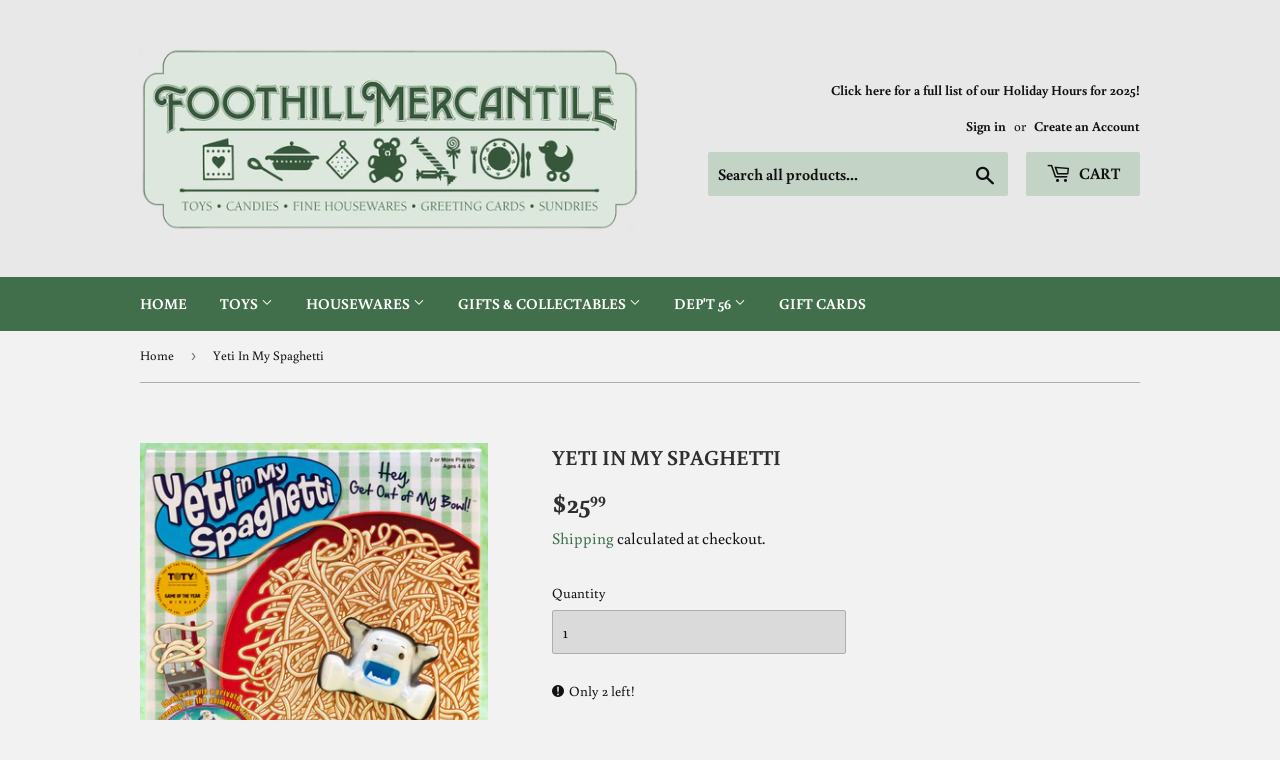

--- FILE ---
content_type: text/html; charset=utf-8
request_url: https://foothillmercantile.com/products/yeti-in-my-spaghetti
body_size: 17529
content:
<!doctype html>
<html class="no-touch no-js">
<head>
  <script>(function(H){H.className=H.className.replace(/\bno-js\b/,'js')})(document.documentElement)</script>
  <!-- Basic page needs ================================================== -->
  <meta charset="utf-8">
  <meta http-equiv="X-UA-Compatible" content="IE=edge,chrome=1">

  

  <!-- Title and description ================================================== -->
  <title>
  Yeti In My Spaghetti &ndash; Foothill Mercantile
  </title>

  
    <meta name="description" content="Yeti in my Spaghetti by Play Monster  Who knew yetis liked spaghetti?!? We did! In this wacky, fun game, the noodles are laid across the bowl and the yeti is just sitting there on the noodles…but as you remove the noodles one by one (be careful!), the yeti could fall into the bowl, and that would mean you lose! 2 or mo">
  

  <!-- Product meta ================================================== -->
  <!-- /snippets/social-meta-tags.liquid -->




<meta property="og:site_name" content="Foothill Mercantile">
<meta property="og:url" content="https://foothillmercantile.com/products/yeti-in-my-spaghetti">
<meta property="og:title" content="Yeti In My Spaghetti">
<meta property="og:type" content="product">
<meta property="og:description" content="Yeti in my Spaghetti by Play Monster  Who knew yetis liked spaghetti?!? We did! In this wacky, fun game, the noodles are laid across the bowl and the yeti is just sitting there on the noodles…but as you remove the noodles one by one (be careful!), the yeti could fall into the bowl, and that would mean you lose! 2 or mo">

  <meta property="og:price:amount" content="25.99">
  <meta property="og:price:currency" content="USD">

<meta property="og:image" content="http://foothillmercantile.com/cdn/shop/products/DSC_5902_1200x1200.jpg?v=1598315676">
<meta property="og:image:secure_url" content="https://foothillmercantile.com/cdn/shop/products/DSC_5902_1200x1200.jpg?v=1598315676">


<meta name="twitter:card" content="summary_large_image">
<meta name="twitter:title" content="Yeti In My Spaghetti">
<meta name="twitter:description" content="Yeti in my Spaghetti by Play Monster  Who knew yetis liked spaghetti?!? We did! In this wacky, fun game, the noodles are laid across the bowl and the yeti is just sitting there on the noodles…but as you remove the noodles one by one (be careful!), the yeti could fall into the bowl, and that would mean you lose! 2 or mo">


  <!-- Helpers ================================================== -->
  <link rel="canonical" href="https://foothillmercantile.com/products/yeti-in-my-spaghetti">
  <meta name="viewport" content="width=device-width,initial-scale=1">

  <!-- CSS ================================================== -->
  <link href="//foothillmercantile.com/cdn/shop/t/5/assets/theme.scss.css?v=182355530493652453111766952083" rel="stylesheet" type="text/css" media="all" />

  <!-- Header hook for plugins ================================================== -->
  <script>window.performance && window.performance.mark && window.performance.mark('shopify.content_for_header.start');</script><meta id="shopify-digital-wallet" name="shopify-digital-wallet" content="/26338951215/digital_wallets/dialog">
<meta name="shopify-checkout-api-token" content="90eea6634d686b5d1167c2873a345625">
<meta id="in-context-paypal-metadata" data-shop-id="26338951215" data-venmo-supported="false" data-environment="production" data-locale="en_US" data-paypal-v4="true" data-currency="USD">
<link rel="alternate" type="application/json+oembed" href="https://foothillmercantile.com/products/yeti-in-my-spaghetti.oembed">
<script async="async" src="/checkouts/internal/preloads.js?locale=en-US"></script>
<link rel="preconnect" href="https://shop.app" crossorigin="anonymous">
<script async="async" src="https://shop.app/checkouts/internal/preloads.js?locale=en-US&shop_id=26338951215" crossorigin="anonymous"></script>
<script id="apple-pay-shop-capabilities" type="application/json">{"shopId":26338951215,"countryCode":"US","currencyCode":"USD","merchantCapabilities":["supports3DS"],"merchantId":"gid:\/\/shopify\/Shop\/26338951215","merchantName":"Foothill Mercantile","requiredBillingContactFields":["postalAddress","email"],"requiredShippingContactFields":["postalAddress","email"],"shippingType":"shipping","supportedNetworks":["visa","masterCard","amex","discover","elo","jcb"],"total":{"type":"pending","label":"Foothill Mercantile","amount":"1.00"},"shopifyPaymentsEnabled":true,"supportsSubscriptions":true}</script>
<script id="shopify-features" type="application/json">{"accessToken":"90eea6634d686b5d1167c2873a345625","betas":["rich-media-storefront-analytics"],"domain":"foothillmercantile.com","predictiveSearch":true,"shopId":26338951215,"locale":"en"}</script>
<script>var Shopify = Shopify || {};
Shopify.shop = "foothill-mercantile.myshopify.com";
Shopify.locale = "en";
Shopify.currency = {"active":"USD","rate":"1.0"};
Shopify.country = "US";
Shopify.theme = {"name":"Supply","id":81817174063,"schema_name":"Supply","schema_version":"8.9.19","theme_store_id":679,"role":"main"};
Shopify.theme.handle = "null";
Shopify.theme.style = {"id":null,"handle":null};
Shopify.cdnHost = "foothillmercantile.com/cdn";
Shopify.routes = Shopify.routes || {};
Shopify.routes.root = "/";</script>
<script type="module">!function(o){(o.Shopify=o.Shopify||{}).modules=!0}(window);</script>
<script>!function(o){function n(){var o=[];function n(){o.push(Array.prototype.slice.apply(arguments))}return n.q=o,n}var t=o.Shopify=o.Shopify||{};t.loadFeatures=n(),t.autoloadFeatures=n()}(window);</script>
<script>
  window.ShopifyPay = window.ShopifyPay || {};
  window.ShopifyPay.apiHost = "shop.app\/pay";
  window.ShopifyPay.redirectState = null;
</script>
<script id="shop-js-analytics" type="application/json">{"pageType":"product"}</script>
<script defer="defer" async type="module" src="//foothillmercantile.com/cdn/shopifycloud/shop-js/modules/v2/client.init-shop-cart-sync_IZsNAliE.en.esm.js"></script>
<script defer="defer" async type="module" src="//foothillmercantile.com/cdn/shopifycloud/shop-js/modules/v2/chunk.common_0OUaOowp.esm.js"></script>
<script type="module">
  await import("//foothillmercantile.com/cdn/shopifycloud/shop-js/modules/v2/client.init-shop-cart-sync_IZsNAliE.en.esm.js");
await import("//foothillmercantile.com/cdn/shopifycloud/shop-js/modules/v2/chunk.common_0OUaOowp.esm.js");

  window.Shopify.SignInWithShop?.initShopCartSync?.({"fedCMEnabled":true,"windoidEnabled":true});

</script>
<script>
  window.Shopify = window.Shopify || {};
  if (!window.Shopify.featureAssets) window.Shopify.featureAssets = {};
  window.Shopify.featureAssets['shop-js'] = {"shop-cart-sync":["modules/v2/client.shop-cart-sync_DLOhI_0X.en.esm.js","modules/v2/chunk.common_0OUaOowp.esm.js"],"init-fed-cm":["modules/v2/client.init-fed-cm_C6YtU0w6.en.esm.js","modules/v2/chunk.common_0OUaOowp.esm.js"],"shop-button":["modules/v2/client.shop-button_BCMx7GTG.en.esm.js","modules/v2/chunk.common_0OUaOowp.esm.js"],"shop-cash-offers":["modules/v2/client.shop-cash-offers_BT26qb5j.en.esm.js","modules/v2/chunk.common_0OUaOowp.esm.js","modules/v2/chunk.modal_CGo_dVj3.esm.js"],"init-windoid":["modules/v2/client.init-windoid_B9PkRMql.en.esm.js","modules/v2/chunk.common_0OUaOowp.esm.js"],"init-shop-email-lookup-coordinator":["modules/v2/client.init-shop-email-lookup-coordinator_DZkqjsbU.en.esm.js","modules/v2/chunk.common_0OUaOowp.esm.js"],"shop-toast-manager":["modules/v2/client.shop-toast-manager_Di2EnuM7.en.esm.js","modules/v2/chunk.common_0OUaOowp.esm.js"],"shop-login-button":["modules/v2/client.shop-login-button_BtqW_SIO.en.esm.js","modules/v2/chunk.common_0OUaOowp.esm.js","modules/v2/chunk.modal_CGo_dVj3.esm.js"],"avatar":["modules/v2/client.avatar_BTnouDA3.en.esm.js"],"pay-button":["modules/v2/client.pay-button_CWa-C9R1.en.esm.js","modules/v2/chunk.common_0OUaOowp.esm.js"],"init-shop-cart-sync":["modules/v2/client.init-shop-cart-sync_IZsNAliE.en.esm.js","modules/v2/chunk.common_0OUaOowp.esm.js"],"init-customer-accounts":["modules/v2/client.init-customer-accounts_DenGwJTU.en.esm.js","modules/v2/client.shop-login-button_BtqW_SIO.en.esm.js","modules/v2/chunk.common_0OUaOowp.esm.js","modules/v2/chunk.modal_CGo_dVj3.esm.js"],"init-shop-for-new-customer-accounts":["modules/v2/client.init-shop-for-new-customer-accounts_JdHXxpS9.en.esm.js","modules/v2/client.shop-login-button_BtqW_SIO.en.esm.js","modules/v2/chunk.common_0OUaOowp.esm.js","modules/v2/chunk.modal_CGo_dVj3.esm.js"],"init-customer-accounts-sign-up":["modules/v2/client.init-customer-accounts-sign-up_D6__K_p8.en.esm.js","modules/v2/client.shop-login-button_BtqW_SIO.en.esm.js","modules/v2/chunk.common_0OUaOowp.esm.js","modules/v2/chunk.modal_CGo_dVj3.esm.js"],"checkout-modal":["modules/v2/client.checkout-modal_C_ZQDY6s.en.esm.js","modules/v2/chunk.common_0OUaOowp.esm.js","modules/v2/chunk.modal_CGo_dVj3.esm.js"],"shop-follow-button":["modules/v2/client.shop-follow-button_XetIsj8l.en.esm.js","modules/v2/chunk.common_0OUaOowp.esm.js","modules/v2/chunk.modal_CGo_dVj3.esm.js"],"lead-capture":["modules/v2/client.lead-capture_DvA72MRN.en.esm.js","modules/v2/chunk.common_0OUaOowp.esm.js","modules/v2/chunk.modal_CGo_dVj3.esm.js"],"shop-login":["modules/v2/client.shop-login_ClXNxyh6.en.esm.js","modules/v2/chunk.common_0OUaOowp.esm.js","modules/v2/chunk.modal_CGo_dVj3.esm.js"],"payment-terms":["modules/v2/client.payment-terms_CNlwjfZz.en.esm.js","modules/v2/chunk.common_0OUaOowp.esm.js","modules/v2/chunk.modal_CGo_dVj3.esm.js"]};
</script>
<script>(function() {
  var isLoaded = false;
  function asyncLoad() {
    if (isLoaded) return;
    isLoaded = true;
    var urls = ["https:\/\/sapp.multivariants.com\/gate\/out\/sys\/js\/init.js?shop=foothill-mercantile.myshopify.com"];
    for (var i = 0; i < urls.length; i++) {
      var s = document.createElement('script');
      s.type = 'text/javascript';
      s.async = true;
      s.src = urls[i];
      var x = document.getElementsByTagName('script')[0];
      x.parentNode.insertBefore(s, x);
    }
  };
  if(window.attachEvent) {
    window.attachEvent('onload', asyncLoad);
  } else {
    window.addEventListener('load', asyncLoad, false);
  }
})();</script>
<script id="__st">var __st={"a":26338951215,"offset":-28800,"reqid":"35d2d8f3-d9b8-4961-af21-e9b5596e0468-1768353475","pageurl":"foothillmercantile.com\/products\/yeti-in-my-spaghetti","u":"21fb93b3fd35","p":"product","rtyp":"product","rid":4718555562031};</script>
<script>window.ShopifyPaypalV4VisibilityTracking = true;</script>
<script id="captcha-bootstrap">!function(){'use strict';const t='contact',e='account',n='new_comment',o=[[t,t],['blogs',n],['comments',n],[t,'customer']],c=[[e,'customer_login'],[e,'guest_login'],[e,'recover_customer_password'],[e,'create_customer']],r=t=>t.map((([t,e])=>`form[action*='/${t}']:not([data-nocaptcha='true']) input[name='form_type'][value='${e}']`)).join(','),a=t=>()=>t?[...document.querySelectorAll(t)].map((t=>t.form)):[];function s(){const t=[...o],e=r(t);return a(e)}const i='password',u='form_key',d=['recaptcha-v3-token','g-recaptcha-response','h-captcha-response',i],f=()=>{try{return window.sessionStorage}catch{return}},m='__shopify_v',_=t=>t.elements[u];function p(t,e,n=!1){try{const o=window.sessionStorage,c=JSON.parse(o.getItem(e)),{data:r}=function(t){const{data:e,action:n}=t;return t[m]||n?{data:e,action:n}:{data:t,action:n}}(c);for(const[e,n]of Object.entries(r))t.elements[e]&&(t.elements[e].value=n);n&&o.removeItem(e)}catch(o){console.error('form repopulation failed',{error:o})}}const l='form_type',E='cptcha';function T(t){t.dataset[E]=!0}const w=window,h=w.document,L='Shopify',v='ce_forms',y='captcha';let A=!1;((t,e)=>{const n=(g='f06e6c50-85a8-45c8-87d0-21a2b65856fe',I='https://cdn.shopify.com/shopifycloud/storefront-forms-hcaptcha/ce_storefront_forms_captcha_hcaptcha.v1.5.2.iife.js',D={infoText:'Protected by hCaptcha',privacyText:'Privacy',termsText:'Terms'},(t,e,n)=>{const o=w[L][v],c=o.bindForm;if(c)return c(t,g,e,D).then(n);var r;o.q.push([[t,g,e,D],n]),r=I,A||(h.body.append(Object.assign(h.createElement('script'),{id:'captcha-provider',async:!0,src:r})),A=!0)});var g,I,D;w[L]=w[L]||{},w[L][v]=w[L][v]||{},w[L][v].q=[],w[L][y]=w[L][y]||{},w[L][y].protect=function(t,e){n(t,void 0,e),T(t)},Object.freeze(w[L][y]),function(t,e,n,w,h,L){const[v,y,A,g]=function(t,e,n){const i=e?o:[],u=t?c:[],d=[...i,...u],f=r(d),m=r(i),_=r(d.filter((([t,e])=>n.includes(e))));return[a(f),a(m),a(_),s()]}(w,h,L),I=t=>{const e=t.target;return e instanceof HTMLFormElement?e:e&&e.form},D=t=>v().includes(t);t.addEventListener('submit',(t=>{const e=I(t);if(!e)return;const n=D(e)&&!e.dataset.hcaptchaBound&&!e.dataset.recaptchaBound,o=_(e),c=g().includes(e)&&(!o||!o.value);(n||c)&&t.preventDefault(),c&&!n&&(function(t){try{if(!f())return;!function(t){const e=f();if(!e)return;const n=_(t);if(!n)return;const o=n.value;o&&e.removeItem(o)}(t);const e=Array.from(Array(32),(()=>Math.random().toString(36)[2])).join('');!function(t,e){_(t)||t.append(Object.assign(document.createElement('input'),{type:'hidden',name:u})),t.elements[u].value=e}(t,e),function(t,e){const n=f();if(!n)return;const o=[...t.querySelectorAll(`input[type='${i}']`)].map((({name:t})=>t)),c=[...d,...o],r={};for(const[a,s]of new FormData(t).entries())c.includes(a)||(r[a]=s);n.setItem(e,JSON.stringify({[m]:1,action:t.action,data:r}))}(t,e)}catch(e){console.error('failed to persist form',e)}}(e),e.submit())}));const S=(t,e)=>{t&&!t.dataset[E]&&(n(t,e.some((e=>e===t))),T(t))};for(const o of['focusin','change'])t.addEventListener(o,(t=>{const e=I(t);D(e)&&S(e,y())}));const B=e.get('form_key'),M=e.get(l),P=B&&M;t.addEventListener('DOMContentLoaded',(()=>{const t=y();if(P)for(const e of t)e.elements[l].value===M&&p(e,B);[...new Set([...A(),...v().filter((t=>'true'===t.dataset.shopifyCaptcha))])].forEach((e=>S(e,t)))}))}(h,new URLSearchParams(w.location.search),n,t,e,['guest_login'])})(!0,!0)}();</script>
<script integrity="sha256-4kQ18oKyAcykRKYeNunJcIwy7WH5gtpwJnB7kiuLZ1E=" data-source-attribution="shopify.loadfeatures" defer="defer" src="//foothillmercantile.com/cdn/shopifycloud/storefront/assets/storefront/load_feature-a0a9edcb.js" crossorigin="anonymous"></script>
<script crossorigin="anonymous" defer="defer" src="//foothillmercantile.com/cdn/shopifycloud/storefront/assets/shopify_pay/storefront-65b4c6d7.js?v=20250812"></script>
<script data-source-attribution="shopify.dynamic_checkout.dynamic.init">var Shopify=Shopify||{};Shopify.PaymentButton=Shopify.PaymentButton||{isStorefrontPortableWallets:!0,init:function(){window.Shopify.PaymentButton.init=function(){};var t=document.createElement("script");t.src="https://foothillmercantile.com/cdn/shopifycloud/portable-wallets/latest/portable-wallets.en.js",t.type="module",document.head.appendChild(t)}};
</script>
<script data-source-attribution="shopify.dynamic_checkout.buyer_consent">
  function portableWalletsHideBuyerConsent(e){var t=document.getElementById("shopify-buyer-consent"),n=document.getElementById("shopify-subscription-policy-button");t&&n&&(t.classList.add("hidden"),t.setAttribute("aria-hidden","true"),n.removeEventListener("click",e))}function portableWalletsShowBuyerConsent(e){var t=document.getElementById("shopify-buyer-consent"),n=document.getElementById("shopify-subscription-policy-button");t&&n&&(t.classList.remove("hidden"),t.removeAttribute("aria-hidden"),n.addEventListener("click",e))}window.Shopify?.PaymentButton&&(window.Shopify.PaymentButton.hideBuyerConsent=portableWalletsHideBuyerConsent,window.Shopify.PaymentButton.showBuyerConsent=portableWalletsShowBuyerConsent);
</script>
<script data-source-attribution="shopify.dynamic_checkout.cart.bootstrap">document.addEventListener("DOMContentLoaded",(function(){function t(){return document.querySelector("shopify-accelerated-checkout-cart, shopify-accelerated-checkout")}if(t())Shopify.PaymentButton.init();else{new MutationObserver((function(e,n){t()&&(Shopify.PaymentButton.init(),n.disconnect())})).observe(document.body,{childList:!0,subtree:!0})}}));
</script>
<link id="shopify-accelerated-checkout-styles" rel="stylesheet" media="screen" href="https://foothillmercantile.com/cdn/shopifycloud/portable-wallets/latest/accelerated-checkout-backwards-compat.css" crossorigin="anonymous">
<style id="shopify-accelerated-checkout-cart">
        #shopify-buyer-consent {
  margin-top: 1em;
  display: inline-block;
  width: 100%;
}

#shopify-buyer-consent.hidden {
  display: none;
}

#shopify-subscription-policy-button {
  background: none;
  border: none;
  padding: 0;
  text-decoration: underline;
  font-size: inherit;
  cursor: pointer;
}

#shopify-subscription-policy-button::before {
  box-shadow: none;
}

      </style>

<script>window.performance && window.performance.mark && window.performance.mark('shopify.content_for_header.end');</script>

  
  

  <script src="//foothillmercantile.com/cdn/shop/t/5/assets/jquery-2.2.3.min.js?v=58211863146907186831588578829" type="text/javascript"></script>

  <script src="//foothillmercantile.com/cdn/shop/t/5/assets/lazysizes.min.js?v=8147953233334221341588578830" async="async"></script>
  <script src="//foothillmercantile.com/cdn/shop/t/5/assets/vendor.js?v=106177282645720727331588578833" defer="defer"></script>
  <script src="//foothillmercantile.com/cdn/shop/t/5/assets/theme.js?v=104651861431369677821589151851" defer="defer"></script>


<!--DOOFINDER-SHOPIFY-->  <!--/DOOFINDER-SHOPIFY--><link href="https://monorail-edge.shopifysvc.com" rel="dns-prefetch">
<script>(function(){if ("sendBeacon" in navigator && "performance" in window) {try {var session_token_from_headers = performance.getEntriesByType('navigation')[0].serverTiming.find(x => x.name == '_s').description;} catch {var session_token_from_headers = undefined;}var session_cookie_matches = document.cookie.match(/_shopify_s=([^;]*)/);var session_token_from_cookie = session_cookie_matches && session_cookie_matches.length === 2 ? session_cookie_matches[1] : "";var session_token = session_token_from_headers || session_token_from_cookie || "";function handle_abandonment_event(e) {var entries = performance.getEntries().filter(function(entry) {return /monorail-edge.shopifysvc.com/.test(entry.name);});if (!window.abandonment_tracked && entries.length === 0) {window.abandonment_tracked = true;var currentMs = Date.now();var navigation_start = performance.timing.navigationStart;var payload = {shop_id: 26338951215,url: window.location.href,navigation_start,duration: currentMs - navigation_start,session_token,page_type: "product"};window.navigator.sendBeacon("https://monorail-edge.shopifysvc.com/v1/produce", JSON.stringify({schema_id: "online_store_buyer_site_abandonment/1.1",payload: payload,metadata: {event_created_at_ms: currentMs,event_sent_at_ms: currentMs}}));}}window.addEventListener('pagehide', handle_abandonment_event);}}());</script>
<script id="web-pixels-manager-setup">(function e(e,d,r,n,o){if(void 0===o&&(o={}),!Boolean(null===(a=null===(i=window.Shopify)||void 0===i?void 0:i.analytics)||void 0===a?void 0:a.replayQueue)){var i,a;window.Shopify=window.Shopify||{};var t=window.Shopify;t.analytics=t.analytics||{};var s=t.analytics;s.replayQueue=[],s.publish=function(e,d,r){return s.replayQueue.push([e,d,r]),!0};try{self.performance.mark("wpm:start")}catch(e){}var l=function(){var e={modern:/Edge?\/(1{2}[4-9]|1[2-9]\d|[2-9]\d{2}|\d{4,})\.\d+(\.\d+|)|Firefox\/(1{2}[4-9]|1[2-9]\d|[2-9]\d{2}|\d{4,})\.\d+(\.\d+|)|Chrom(ium|e)\/(9{2}|\d{3,})\.\d+(\.\d+|)|(Maci|X1{2}).+ Version\/(15\.\d+|(1[6-9]|[2-9]\d|\d{3,})\.\d+)([,.]\d+|)( \(\w+\)|)( Mobile\/\w+|) Safari\/|Chrome.+OPR\/(9{2}|\d{3,})\.\d+\.\d+|(CPU[ +]OS|iPhone[ +]OS|CPU[ +]iPhone|CPU IPhone OS|CPU iPad OS)[ +]+(15[._]\d+|(1[6-9]|[2-9]\d|\d{3,})[._]\d+)([._]\d+|)|Android:?[ /-](13[3-9]|1[4-9]\d|[2-9]\d{2}|\d{4,})(\.\d+|)(\.\d+|)|Android.+Firefox\/(13[5-9]|1[4-9]\d|[2-9]\d{2}|\d{4,})\.\d+(\.\d+|)|Android.+Chrom(ium|e)\/(13[3-9]|1[4-9]\d|[2-9]\d{2}|\d{4,})\.\d+(\.\d+|)|SamsungBrowser\/([2-9]\d|\d{3,})\.\d+/,legacy:/Edge?\/(1[6-9]|[2-9]\d|\d{3,})\.\d+(\.\d+|)|Firefox\/(5[4-9]|[6-9]\d|\d{3,})\.\d+(\.\d+|)|Chrom(ium|e)\/(5[1-9]|[6-9]\d|\d{3,})\.\d+(\.\d+|)([\d.]+$|.*Safari\/(?![\d.]+ Edge\/[\d.]+$))|(Maci|X1{2}).+ Version\/(10\.\d+|(1[1-9]|[2-9]\d|\d{3,})\.\d+)([,.]\d+|)( \(\w+\)|)( Mobile\/\w+|) Safari\/|Chrome.+OPR\/(3[89]|[4-9]\d|\d{3,})\.\d+\.\d+|(CPU[ +]OS|iPhone[ +]OS|CPU[ +]iPhone|CPU IPhone OS|CPU iPad OS)[ +]+(10[._]\d+|(1[1-9]|[2-9]\d|\d{3,})[._]\d+)([._]\d+|)|Android:?[ /-](13[3-9]|1[4-9]\d|[2-9]\d{2}|\d{4,})(\.\d+|)(\.\d+|)|Mobile Safari.+OPR\/([89]\d|\d{3,})\.\d+\.\d+|Android.+Firefox\/(13[5-9]|1[4-9]\d|[2-9]\d{2}|\d{4,})\.\d+(\.\d+|)|Android.+Chrom(ium|e)\/(13[3-9]|1[4-9]\d|[2-9]\d{2}|\d{4,})\.\d+(\.\d+|)|Android.+(UC? ?Browser|UCWEB|U3)[ /]?(15\.([5-9]|\d{2,})|(1[6-9]|[2-9]\d|\d{3,})\.\d+)\.\d+|SamsungBrowser\/(5\.\d+|([6-9]|\d{2,})\.\d+)|Android.+MQ{2}Browser\/(14(\.(9|\d{2,})|)|(1[5-9]|[2-9]\d|\d{3,})(\.\d+|))(\.\d+|)|K[Aa][Ii]OS\/(3\.\d+|([4-9]|\d{2,})\.\d+)(\.\d+|)/},d=e.modern,r=e.legacy,n=navigator.userAgent;return n.match(d)?"modern":n.match(r)?"legacy":"unknown"}(),u="modern"===l?"modern":"legacy",c=(null!=n?n:{modern:"",legacy:""})[u],f=function(e){return[e.baseUrl,"/wpm","/b",e.hashVersion,"modern"===e.buildTarget?"m":"l",".js"].join("")}({baseUrl:d,hashVersion:r,buildTarget:u}),m=function(e){var d=e.version,r=e.bundleTarget,n=e.surface,o=e.pageUrl,i=e.monorailEndpoint;return{emit:function(e){var a=e.status,t=e.errorMsg,s=(new Date).getTime(),l=JSON.stringify({metadata:{event_sent_at_ms:s},events:[{schema_id:"web_pixels_manager_load/3.1",payload:{version:d,bundle_target:r,page_url:o,status:a,surface:n,error_msg:t},metadata:{event_created_at_ms:s}}]});if(!i)return console&&console.warn&&console.warn("[Web Pixels Manager] No Monorail endpoint provided, skipping logging."),!1;try{return self.navigator.sendBeacon.bind(self.navigator)(i,l)}catch(e){}var u=new XMLHttpRequest;try{return u.open("POST",i,!0),u.setRequestHeader("Content-Type","text/plain"),u.send(l),!0}catch(e){return console&&console.warn&&console.warn("[Web Pixels Manager] Got an unhandled error while logging to Monorail."),!1}}}}({version:r,bundleTarget:l,surface:e.surface,pageUrl:self.location.href,monorailEndpoint:e.monorailEndpoint});try{o.browserTarget=l,function(e){var d=e.src,r=e.async,n=void 0===r||r,o=e.onload,i=e.onerror,a=e.sri,t=e.scriptDataAttributes,s=void 0===t?{}:t,l=document.createElement("script"),u=document.querySelector("head"),c=document.querySelector("body");if(l.async=n,l.src=d,a&&(l.integrity=a,l.crossOrigin="anonymous"),s)for(var f in s)if(Object.prototype.hasOwnProperty.call(s,f))try{l.dataset[f]=s[f]}catch(e){}if(o&&l.addEventListener("load",o),i&&l.addEventListener("error",i),u)u.appendChild(l);else{if(!c)throw new Error("Did not find a head or body element to append the script");c.appendChild(l)}}({src:f,async:!0,onload:function(){if(!function(){var e,d;return Boolean(null===(d=null===(e=window.Shopify)||void 0===e?void 0:e.analytics)||void 0===d?void 0:d.initialized)}()){var d=window.webPixelsManager.init(e)||void 0;if(d){var r=window.Shopify.analytics;r.replayQueue.forEach((function(e){var r=e[0],n=e[1],o=e[2];d.publishCustomEvent(r,n,o)})),r.replayQueue=[],r.publish=d.publishCustomEvent,r.visitor=d.visitor,r.initialized=!0}}},onerror:function(){return m.emit({status:"failed",errorMsg:"".concat(f," has failed to load")})},sri:function(e){var d=/^sha384-[A-Za-z0-9+/=]+$/;return"string"==typeof e&&d.test(e)}(c)?c:"",scriptDataAttributes:o}),m.emit({status:"loading"})}catch(e){m.emit({status:"failed",errorMsg:(null==e?void 0:e.message)||"Unknown error"})}}})({shopId: 26338951215,storefrontBaseUrl: "https://foothillmercantile.com",extensionsBaseUrl: "https://extensions.shopifycdn.com/cdn/shopifycloud/web-pixels-manager",monorailEndpoint: "https://monorail-edge.shopifysvc.com/unstable/produce_batch",surface: "storefront-renderer",enabledBetaFlags: ["2dca8a86","a0d5f9d2"],webPixelsConfigList: [{"id":"shopify-app-pixel","configuration":"{}","eventPayloadVersion":"v1","runtimeContext":"STRICT","scriptVersion":"0450","apiClientId":"shopify-pixel","type":"APP","privacyPurposes":["ANALYTICS","MARKETING"]},{"id":"shopify-custom-pixel","eventPayloadVersion":"v1","runtimeContext":"LAX","scriptVersion":"0450","apiClientId":"shopify-pixel","type":"CUSTOM","privacyPurposes":["ANALYTICS","MARKETING"]}],isMerchantRequest: false,initData: {"shop":{"name":"Foothill Mercantile","paymentSettings":{"currencyCode":"USD"},"myshopifyDomain":"foothill-mercantile.myshopify.com","countryCode":"US","storefrontUrl":"https:\/\/foothillmercantile.com"},"customer":null,"cart":null,"checkout":null,"productVariants":[{"price":{"amount":25.99,"currencyCode":"USD"},"product":{"title":"Yeti In My Spaghetti","vendor":"Foothill Mercantile","id":"4718555562031","untranslatedTitle":"Yeti In My Spaghetti","url":"\/products\/yeti-in-my-spaghetti","type":"Games"},"id":"32565659009071","image":{"src":"\/\/foothillmercantile.com\/cdn\/shop\/products\/DSC_5902.jpg?v=1598315676"},"sku":"P6958","title":"Default Title","untranslatedTitle":"Default Title"}],"purchasingCompany":null},},"https://foothillmercantile.com/cdn","7cecd0b6w90c54c6cpe92089d5m57a67346",{"modern":"","legacy":""},{"shopId":"26338951215","storefrontBaseUrl":"https:\/\/foothillmercantile.com","extensionBaseUrl":"https:\/\/extensions.shopifycdn.com\/cdn\/shopifycloud\/web-pixels-manager","surface":"storefront-renderer","enabledBetaFlags":"[\"2dca8a86\", \"a0d5f9d2\"]","isMerchantRequest":"false","hashVersion":"7cecd0b6w90c54c6cpe92089d5m57a67346","publish":"custom","events":"[[\"page_viewed\",{}],[\"product_viewed\",{\"productVariant\":{\"price\":{\"amount\":25.99,\"currencyCode\":\"USD\"},\"product\":{\"title\":\"Yeti In My Spaghetti\",\"vendor\":\"Foothill Mercantile\",\"id\":\"4718555562031\",\"untranslatedTitle\":\"Yeti In My Spaghetti\",\"url\":\"\/products\/yeti-in-my-spaghetti\",\"type\":\"Games\"},\"id\":\"32565659009071\",\"image\":{\"src\":\"\/\/foothillmercantile.com\/cdn\/shop\/products\/DSC_5902.jpg?v=1598315676\"},\"sku\":\"P6958\",\"title\":\"Default Title\",\"untranslatedTitle\":\"Default Title\"}}]]"});</script><script>
  window.ShopifyAnalytics = window.ShopifyAnalytics || {};
  window.ShopifyAnalytics.meta = window.ShopifyAnalytics.meta || {};
  window.ShopifyAnalytics.meta.currency = 'USD';
  var meta = {"product":{"id":4718555562031,"gid":"gid:\/\/shopify\/Product\/4718555562031","vendor":"Foothill Mercantile","type":"Games","handle":"yeti-in-my-spaghetti","variants":[{"id":32565659009071,"price":2599,"name":"Yeti In My Spaghetti","public_title":null,"sku":"P6958"}],"remote":false},"page":{"pageType":"product","resourceType":"product","resourceId":4718555562031,"requestId":"35d2d8f3-d9b8-4961-af21-e9b5596e0468-1768353475"}};
  for (var attr in meta) {
    window.ShopifyAnalytics.meta[attr] = meta[attr];
  }
</script>
<script class="analytics">
  (function () {
    var customDocumentWrite = function(content) {
      var jquery = null;

      if (window.jQuery) {
        jquery = window.jQuery;
      } else if (window.Checkout && window.Checkout.$) {
        jquery = window.Checkout.$;
      }

      if (jquery) {
        jquery('body').append(content);
      }
    };

    var hasLoggedConversion = function(token) {
      if (token) {
        return document.cookie.indexOf('loggedConversion=' + token) !== -1;
      }
      return false;
    }

    var setCookieIfConversion = function(token) {
      if (token) {
        var twoMonthsFromNow = new Date(Date.now());
        twoMonthsFromNow.setMonth(twoMonthsFromNow.getMonth() + 2);

        document.cookie = 'loggedConversion=' + token + '; expires=' + twoMonthsFromNow;
      }
    }

    var trekkie = window.ShopifyAnalytics.lib = window.trekkie = window.trekkie || [];
    if (trekkie.integrations) {
      return;
    }
    trekkie.methods = [
      'identify',
      'page',
      'ready',
      'track',
      'trackForm',
      'trackLink'
    ];
    trekkie.factory = function(method) {
      return function() {
        var args = Array.prototype.slice.call(arguments);
        args.unshift(method);
        trekkie.push(args);
        return trekkie;
      };
    };
    for (var i = 0; i < trekkie.methods.length; i++) {
      var key = trekkie.methods[i];
      trekkie[key] = trekkie.factory(key);
    }
    trekkie.load = function(config) {
      trekkie.config = config || {};
      trekkie.config.initialDocumentCookie = document.cookie;
      var first = document.getElementsByTagName('script')[0];
      var script = document.createElement('script');
      script.type = 'text/javascript';
      script.onerror = function(e) {
        var scriptFallback = document.createElement('script');
        scriptFallback.type = 'text/javascript';
        scriptFallback.onerror = function(error) {
                var Monorail = {
      produce: function produce(monorailDomain, schemaId, payload) {
        var currentMs = new Date().getTime();
        var event = {
          schema_id: schemaId,
          payload: payload,
          metadata: {
            event_created_at_ms: currentMs,
            event_sent_at_ms: currentMs
          }
        };
        return Monorail.sendRequest("https://" + monorailDomain + "/v1/produce", JSON.stringify(event));
      },
      sendRequest: function sendRequest(endpointUrl, payload) {
        // Try the sendBeacon API
        if (window && window.navigator && typeof window.navigator.sendBeacon === 'function' && typeof window.Blob === 'function' && !Monorail.isIos12()) {
          var blobData = new window.Blob([payload], {
            type: 'text/plain'
          });

          if (window.navigator.sendBeacon(endpointUrl, blobData)) {
            return true;
          } // sendBeacon was not successful

        } // XHR beacon

        var xhr = new XMLHttpRequest();

        try {
          xhr.open('POST', endpointUrl);
          xhr.setRequestHeader('Content-Type', 'text/plain');
          xhr.send(payload);
        } catch (e) {
          console.log(e);
        }

        return false;
      },
      isIos12: function isIos12() {
        return window.navigator.userAgent.lastIndexOf('iPhone; CPU iPhone OS 12_') !== -1 || window.navigator.userAgent.lastIndexOf('iPad; CPU OS 12_') !== -1;
      }
    };
    Monorail.produce('monorail-edge.shopifysvc.com',
      'trekkie_storefront_load_errors/1.1',
      {shop_id: 26338951215,
      theme_id: 81817174063,
      app_name: "storefront",
      context_url: window.location.href,
      source_url: "//foothillmercantile.com/cdn/s/trekkie.storefront.55c6279c31a6628627b2ba1c5ff367020da294e2.min.js"});

        };
        scriptFallback.async = true;
        scriptFallback.src = '//foothillmercantile.com/cdn/s/trekkie.storefront.55c6279c31a6628627b2ba1c5ff367020da294e2.min.js';
        first.parentNode.insertBefore(scriptFallback, first);
      };
      script.async = true;
      script.src = '//foothillmercantile.com/cdn/s/trekkie.storefront.55c6279c31a6628627b2ba1c5ff367020da294e2.min.js';
      first.parentNode.insertBefore(script, first);
    };
    trekkie.load(
      {"Trekkie":{"appName":"storefront","development":false,"defaultAttributes":{"shopId":26338951215,"isMerchantRequest":null,"themeId":81817174063,"themeCityHash":"4360870098045101493","contentLanguage":"en","currency":"USD","eventMetadataId":"659698e7-646c-4cac-8a83-c3c1693a5145"},"isServerSideCookieWritingEnabled":true,"monorailRegion":"shop_domain","enabledBetaFlags":["65f19447"]},"Session Attribution":{},"S2S":{"facebookCapiEnabled":false,"source":"trekkie-storefront-renderer","apiClientId":580111}}
    );

    var loaded = false;
    trekkie.ready(function() {
      if (loaded) return;
      loaded = true;

      window.ShopifyAnalytics.lib = window.trekkie;

      var originalDocumentWrite = document.write;
      document.write = customDocumentWrite;
      try { window.ShopifyAnalytics.merchantGoogleAnalytics.call(this); } catch(error) {};
      document.write = originalDocumentWrite;

      window.ShopifyAnalytics.lib.page(null,{"pageType":"product","resourceType":"product","resourceId":4718555562031,"requestId":"35d2d8f3-d9b8-4961-af21-e9b5596e0468-1768353475","shopifyEmitted":true});

      var match = window.location.pathname.match(/checkouts\/(.+)\/(thank_you|post_purchase)/)
      var token = match? match[1]: undefined;
      if (!hasLoggedConversion(token)) {
        setCookieIfConversion(token);
        window.ShopifyAnalytics.lib.track("Viewed Product",{"currency":"USD","variantId":32565659009071,"productId":4718555562031,"productGid":"gid:\/\/shopify\/Product\/4718555562031","name":"Yeti In My Spaghetti","price":"25.99","sku":"P6958","brand":"Foothill Mercantile","variant":null,"category":"Games","nonInteraction":true,"remote":false},undefined,undefined,{"shopifyEmitted":true});
      window.ShopifyAnalytics.lib.track("monorail:\/\/trekkie_storefront_viewed_product\/1.1",{"currency":"USD","variantId":32565659009071,"productId":4718555562031,"productGid":"gid:\/\/shopify\/Product\/4718555562031","name":"Yeti In My Spaghetti","price":"25.99","sku":"P6958","brand":"Foothill Mercantile","variant":null,"category":"Games","nonInteraction":true,"remote":false,"referer":"https:\/\/foothillmercantile.com\/products\/yeti-in-my-spaghetti"});
      }
    });


        var eventsListenerScript = document.createElement('script');
        eventsListenerScript.async = true;
        eventsListenerScript.src = "//foothillmercantile.com/cdn/shopifycloud/storefront/assets/shop_events_listener-3da45d37.js";
        document.getElementsByTagName('head')[0].appendChild(eventsListenerScript);

})();</script>
<script
  defer
  src="https://foothillmercantile.com/cdn/shopifycloud/perf-kit/shopify-perf-kit-3.0.3.min.js"
  data-application="storefront-renderer"
  data-shop-id="26338951215"
  data-render-region="gcp-us-central1"
  data-page-type="product"
  data-theme-instance-id="81817174063"
  data-theme-name="Supply"
  data-theme-version="8.9.19"
  data-monorail-region="shop_domain"
  data-resource-timing-sampling-rate="10"
  data-shs="true"
  data-shs-beacon="true"
  data-shs-export-with-fetch="true"
  data-shs-logs-sample-rate="1"
  data-shs-beacon-endpoint="https://foothillmercantile.com/api/collect"
></script>
</head>

<body id="yeti-in-my-spaghetti" class="template-product">

  <div id="shopify-section-header" class="shopify-section header-section"><header class="site-header" role="banner" data-section-id="header" data-section-type="header-section">
  <div class="wrapper">

    <div class="grid--full">
      <div class="grid-item large--one-half">
        
          <div class="h1 header-logo" itemscope itemtype="http://schema.org/Organization">
        
          
          

          <a href="/" itemprop="url">
            <div class="lazyload__image-wrapper no-js header-logo__image" style="max-width:600px;">
              <div style="padding-top:37.390457643622206%;">
                <img class="lazyload js"
                  data-src="//foothillmercantile.com/cdn/shop/files/foothill_mercantile_logo_short_8ea4e989-3eb8-4d48-b9f1-cfee82126f19_{width}x.png?v=1630548636"
                  data-widths="[180, 360, 540, 720, 900, 1080, 1296, 1512, 1728, 2048]"
                  data-aspectratio="2.6744791666666665"
                  data-sizes="auto"
                  alt="Foothill Mercantile"
                  style="width:600px;">
              </div>
            </div>
            <noscript>
              
              <img src="//foothillmercantile.com/cdn/shop/files/foothill_mercantile_logo_short_8ea4e989-3eb8-4d48-b9f1-cfee82126f19_600x.png?v=1630548636"
                srcset="//foothillmercantile.com/cdn/shop/files/foothill_mercantile_logo_short_8ea4e989-3eb8-4d48-b9f1-cfee82126f19_600x.png?v=1630548636 1x, //foothillmercantile.com/cdn/shop/files/foothill_mercantile_logo_short_8ea4e989-3eb8-4d48-b9f1-cfee82126f19_600x@2x.png?v=1630548636 2x"
                alt="Foothill Mercantile"
                itemprop="logo"
                style="max-width:600px;">
            </noscript>
          </a>
          
        
          </div>
        
      </div>

      <div class="grid-item large--one-half text-center large--text-right">
        
          <div class="site-header--text-links">
            
              
                <a href="/pages/holiday-hours">
              

                <p>Click here for a full list of our Holiday Hours for 2025!</p>

              
                </a>
              
            

            
              <span class="site-header--meta-links medium-down--hide">
                
                  <a href="/account/login" id="customer_login_link">Sign in</a>
                  <span class="site-header--spacer">or</span>
                  <a href="/account/register" id="customer_register_link">Create an Account</a>
                
              </span>
            
          </div>

          <br class="medium-down--hide">
        

        <form action="/search" method="get" class="search-bar" role="search">
  <input type="hidden" name="type" value="product">

  <input type="search" name="q" value="" placeholder="Search all products..." aria-label="Search all products...">
  <button type="submit" class="search-bar--submit icon-fallback-text">
    <span class="icon icon-search" aria-hidden="true"></span>
    <span class="fallback-text">Search</span>
  </button>
</form>


        <a href="/cart" class="header-cart-btn cart-toggle">
          <span class="icon icon-cart"></span>
          Cart <span class="cart-count cart-badge--desktop hidden-count">0</span>
        </a>
      </div>
    </div>

  </div>
</header>

<div id="mobileNavBar">
  <div class="display-table-cell">
    <button class="menu-toggle mobileNavBar-link" aria-controls="navBar" aria-expanded="false"><span class="icon icon-hamburger" aria-hidden="true"></span>Menu</button>
  </div>
  <div class="display-table-cell">
    <a href="/cart" class="cart-toggle mobileNavBar-link">
      <span class="icon icon-cart"></span>
      Cart <span class="cart-count hidden-count">0</span>
    </a>
  </div>
</div>

<nav class="nav-bar" id="navBar" role="navigation">
  <div class="wrapper">
    <form action="/search" method="get" class="search-bar" role="search">
  <input type="hidden" name="type" value="product">

  <input type="search" name="q" value="" placeholder="Search all products..." aria-label="Search all products...">
  <button type="submit" class="search-bar--submit icon-fallback-text">
    <span class="icon icon-search" aria-hidden="true"></span>
    <span class="fallback-text">Search</span>
  </button>
</form>

    <ul class="mobile-nav" id="MobileNav">
  
  
    
      <li>
        <a
          href="/"
          class="mobile-nav--link"
          data-meganav-type="child"
          >
            Home
        </a>
      </li>
    
  
    
      
      <li
        class="mobile-nav--has-dropdown "
        aria-haspopup="true">
        <a
          href="/pages/toys"
          class="mobile-nav--link"
          data-meganav-type="parent"
          >
            Toys
        </a>
        <button class="icon icon-arrow-down mobile-nav--button"
          aria-expanded="false"
          aria-label="Toys Menu">
        </button>
        <ul
          id="MenuParent-2"
          class="mobile-nav--dropdown mobile-nav--has-grandchildren"
          data-meganav-dropdown>
          
            
              <li>
                <a
                  href="/collections/arts-and-crafts"
                  class="mobile-nav--link"
                  data-meganav-type="child"
                  >
                    Arts and Crafts
                </a>
              </li>
            
          
            
            
              <li
                class="mobile-nav--has-dropdown mobile-nav--has-dropdown-grandchild "
                aria-haspopup="true">
                <a
                  href="/collections/breyer"
                  class="mobile-nav--link"
                  data-meganav-type="parent"
                  >
                    Breyer Horses
                </a>
                <button class="icon icon-arrow-down mobile-nav--button"
                  aria-expanded="false"
                  aria-label="Breyer Horses Menu">
                </button>
                <ul
                  id="MenuChildren-2-2"
                  class="mobile-nav--dropdown-grandchild"
                  data-meganav-dropdown>
                  
                    <li>
                      <a
                        href="/collections/retired-breyer-horses"
                        class="mobile-nav--link"
                        data-meganav-type="child"
                        >
                          Retired Breyer Horses
                        </a>
                    </li>
                  
                </ul>
              </li>
            
          
            
              <li>
                <a
                  href="/collections/dolls"
                  class="mobile-nav--link"
                  data-meganav-type="child"
                  >
                    Dolls
                </a>
              </li>
            
          
            
              <li>
                <a
                  href="/collections/educational-toys"
                  class="mobile-nav--link"
                  data-meganav-type="child"
                  >
                    Educational Toys
                </a>
              </li>
            
          
            
              <li>
                <a
                  href="/collections/games"
                  class="mobile-nav--link"
                  data-meganav-type="child"
                  >
                    Games
                </a>
              </li>
            
          
            
              <li>
                <a
                  href="/collections/lego"
                  class="mobile-nav--link"
                  data-meganav-type="child"
                  >
                    LEGO®
                </a>
              </li>
            
          
            
              <li>
                <a
                  href="/collections/melissa-and-doug"
                  class="mobile-nav--link"
                  data-meganav-type="child"
                  >
                    Melissa &amp; Doug
                </a>
              </li>
            
          
            
              <li>
                <a
                  href="/collections/outdoor-toys"
                  class="mobile-nav--link"
                  data-meganav-type="child"
                  >
                    Outdoor Toys
                </a>
              </li>
            
          
            
              <li>
                <a
                  href="/collections/playmobil"
                  class="mobile-nav--link"
                  data-meganav-type="child"
                  >
                    Playmobil
                </a>
              </li>
            
          
            
              <li>
                <a
                  href="/collections/puzzles"
                  class="mobile-nav--link"
                  data-meganav-type="child"
                  >
                    Puzzles
                </a>
              </li>
            
          
            
              <li>
                <a
                  href="/collections/science"
                  class="mobile-nav--link"
                  data-meganav-type="child"
                  >
                    Science
                </a>
              </li>
            
          
            
              <li>
                <a
                  href="/collections/stuffed-animals-1"
                  class="mobile-nav--link"
                  data-meganav-type="child"
                  >
                    Stuffed Animals
                </a>
              </li>
            
          
            
              <li>
                <a
                  href="/collections/toddler-toys"
                  class="mobile-nav--link"
                  data-meganav-type="child"
                  >
                    Toddler Toys
                </a>
              </li>
            
          
            
              <li>
                <a
                  href="/collections/toys"
                  class="mobile-nav--link"
                  data-meganav-type="child"
                  >
                    Toys
                </a>
              </li>
            
          
            
              <li>
                <a
                  href="/collections/webkinz"
                  class="mobile-nav--link"
                  data-meganav-type="child"
                  >
                    Webkinz
                </a>
              </li>
            
          
        </ul>
      </li>
    
  
    
      
      <li
        class="mobile-nav--has-dropdown "
        aria-haspopup="true">
        <a
          href="/pages/housewares"
          class="mobile-nav--link"
          data-meganav-type="parent"
          >
            Housewares
        </a>
        <button class="icon icon-arrow-down mobile-nav--button"
          aria-expanded="false"
          aria-label="Housewares Menu">
        </button>
        <ul
          id="MenuParent-3"
          class="mobile-nav--dropdown "
          data-meganav-dropdown>
          
            
              <li>
                <a
                  href="/collections/2025-calendars"
                  class="mobile-nav--link"
                  data-meganav-type="child"
                  >
                    2025 Calendars
                </a>
              </li>
            
          
            
              <li>
                <a
                  href="/collections/aprons-towels-oven-mitts"
                  class="mobile-nav--link"
                  data-meganav-type="child"
                  >
                    Aprons
                </a>
              </li>
            
          
            
              <li>
                <a
                  href="/collections/housewares"
                  class="mobile-nav--link"
                  data-meganav-type="child"
                  >
                    Dishes
                </a>
              </li>
            
          
            
              <li>
                <a
                  href="/collections/mugs-cups-and-glasses"
                  class="mobile-nav--link"
                  data-meganav-type="child"
                  >
                    Mugs, Cups, and Glasses
                </a>
              </li>
            
          
            
              <li>
                <a
                  href="/collections/decor"
                  class="mobile-nav--link"
                  data-meganav-type="child"
                  >
                    Decor
                </a>
              </li>
            
          
        </ul>
      </li>
    
  
    
      
      <li
        class="mobile-nav--has-dropdown "
        aria-haspopup="true">
        <a
          href="/pages/gifts-collectables"
          class="mobile-nav--link"
          data-meganav-type="parent"
          >
            Gifts &amp; Collectables
        </a>
        <button class="icon icon-arrow-down mobile-nav--button"
          aria-expanded="false"
          aria-label="Gifts &amp; Collectables Menu">
        </button>
        <ul
          id="MenuParent-4"
          class="mobile-nav--dropdown "
          data-meganav-dropdown>
          
            
              <li>
                <a
                  href="/collections/wind-chimes"
                  class="mobile-nav--link"
                  data-meganav-type="child"
                  >
                    Wind Chimes
                </a>
              </li>
            
          
            
              <li>
                <a
                  href="/collections/grass-valley-souvenirs-collectables"
                  class="mobile-nav--link"
                  data-meganav-type="child"
                  >
                    Grass Valley &amp; California Keepsakes
                </a>
              </li>
            
          
            
              <li>
                <a
                  href="/collections/michel-design-works-bath-body-and-home"
                  class="mobile-nav--link"
                  data-meganav-type="child"
                  >
                    Michel Design Works - Bath, Body, and Home
                </a>
              </li>
            
          
            
              <li>
                <a
                  href="/collections/willow-tree-figures-from-demdaco"
                  class="mobile-nav--link"
                  data-meganav-type="child"
                  >
                    Willow Tree Figures from Demdaco
                </a>
              </li>
            
          
            
              <li>
                <a
                  href="/collections/journals"
                  class="mobile-nav--link"
                  data-meganav-type="child"
                  >
                    Journals
                </a>
              </li>
            
          
            
              <li>
                <a
                  href="/collections/garden"
                  class="mobile-nav--link"
                  data-meganav-type="child"
                  >
                    Garden
                </a>
              </li>
            
          
            
              <li>
                <a
                  href="/collections/sundries"
                  class="mobile-nav--link"
                  data-meganav-type="child"
                  >
                    Sundries
                </a>
              </li>
            
          
            
              <li>
                <a
                  href="/collections/garden-flags"
                  class="mobile-nav--link"
                  data-meganav-type="child"
                  >
                    Garden Flags
                </a>
              </li>
            
          
        </ul>
      </li>
    
  
    
      
      <li
        class="mobile-nav--has-dropdown "
        aria-haspopup="true">
        <a
          href="/pages/department-56"
          class="mobile-nav--link"
          data-meganav-type="parent"
          >
            Dep&#39;t 56
        </a>
        <button class="icon icon-arrow-down mobile-nav--button"
          aria-expanded="false"
          aria-label="Dep&#39;t 56 Menu">
        </button>
        <ul
          id="MenuParent-5"
          class="mobile-nav--dropdown "
          data-meganav-dropdown>
          
            
              <li>
                <a
                  href="/collections/dept-56-christmas-in-the-city"
                  class="mobile-nav--link"
                  data-meganav-type="child"
                  >
                    Dep&#39;t 56 Christmas in the City
                </a>
              </li>
            
          
            
              <li>
                <a
                  href="/collections/dept-56-a-christmas-story-village"
                  class="mobile-nav--link"
                  data-meganav-type="child"
                  >
                    Dep&#39;t 56 A Christmas Story Village
                </a>
              </li>
            
          
            
              <li>
                <a
                  href="/collections/dept-56-dickens-village-series"
                  class="mobile-nav--link"
                  data-meganav-type="child"
                  >
                    Dep&#39;t 56 Dickens&#39; Village Series
                </a>
              </li>
            
          
            
              <li>
                <a
                  href="/collections/dept-56-ghostbusters"
                  class="mobile-nav--link"
                  data-meganav-type="child"
                  >
                    Dep&#39;t 56 Ghostbusters Village
                </a>
              </li>
            
          
            
              <li>
                <a
                  href="/collections/dept-56-halloween-village"
                  class="mobile-nav--link"
                  data-meganav-type="child"
                  >
                    Dep&#39;t 56 Halloween Village
                </a>
              </li>
            
          
            
              <li>
                <a
                  href="/collections/dept-56-harry-potter-collection"
                  class="mobile-nav--link"
                  data-meganav-type="child"
                  >
                    Dep&#39;t 56 Harry Potter Collection
                </a>
              </li>
            
          
            
              <li>
                <a
                  href="/collections/mickeys-christmas-village"
                  class="mobile-nav--link"
                  data-meganav-type="child"
                  >
                    Dep&#39;t 56 Mickey&#39;s Christmas Village
                </a>
              </li>
            
          
            
              <li>
                <a
                  href="/collections/national-lampoons-christmas-vacation"
                  class="mobile-nav--link"
                  data-meganav-type="child"
                  >
                    Dept 56 National Lampoon&#39;s Christmas Vacation
                </a>
              </li>
            
          
            
              <li>
                <a
                  href="/collections/dept-56-original-snow-village"
                  class="mobile-nav--link"
                  data-meganav-type="child"
                  >
                    Dep&#39;t 56 Original Snow Village
                </a>
              </li>
            
          
            
              <li>
                <a
                  href="/collections/dept-56-north-pole-series"
                  class="mobile-nav--link"
                  data-meganav-type="child"
                  >
                    Dep&#39;t 56 North Pole Series
                </a>
              </li>
            
          
            
              <li>
                <a
                  href="/collections/dept-56-village-accessories-heritage-village"
                  class="mobile-nav--link"
                  data-meganav-type="child"
                  >
                    Dep&#39;t 56 Village Accessories (Heritage Village)
                </a>
              </li>
            
          
        </ul>
      </li>
    
  
    
      <li>
        <a
          href="/collections/gift-certificates"
          class="mobile-nav--link"
          data-meganav-type="child"
          >
            Gift Cards
        </a>
      </li>
    
  

  
    
      <li class="customer-navlink large--hide"><a href="/account/login" id="customer_login_link">Sign in</a></li>
      <li class="customer-navlink large--hide"><a href="/account/register" id="customer_register_link">Create an Account</a></li>
    
  
</ul>

    <ul class="site-nav" id="AccessibleNav">
  
  
    
      <li>
        <a
          href="/"
          class="site-nav--link"
          data-meganav-type="child"
          >
            Home
        </a>
      </li>
    
  
    
      
      <li
        class="site-nav--has-dropdown "
        aria-haspopup="true">
        <a
          href="/pages/toys"
          class="site-nav--link"
          data-meganav-type="parent"
          aria-controls="MenuParent-2"
          aria-expanded="false"
          >
            Toys
            <span class="icon icon-arrow-down" aria-hidden="true"></span>
        </a>
        <ul
          id="MenuParent-2"
          class="site-nav--dropdown site-nav--has-grandchildren"
          data-meganav-dropdown>
          
            
              <li>
                <a
                  href="/collections/arts-and-crafts"
                  class="site-nav--link"
                  data-meganav-type="child"
                  
                  tabindex="-1">
                    Arts and Crafts
                </a>
              </li>
            
          
            
            
              <li
                class="site-nav--has-dropdown site-nav--has-dropdown-grandchild "
                aria-haspopup="true">
                <a
                  href="/collections/breyer"
                  class="site-nav--link"
                  aria-controls="MenuChildren-2-2"
                  data-meganav-type="parent"
                  
                  tabindex="-1">
                    Breyer Horses
                    <span class="icon icon-arrow-down" aria-hidden="true"></span>
                </a>
                <ul
                  id="MenuChildren-2-2"
                  class="site-nav--dropdown-grandchild"
                  data-meganav-dropdown>
                  
                    <li>
                      <a
                        href="/collections/retired-breyer-horses"
                        class="site-nav--link"
                        data-meganav-type="child"
                        
                        tabindex="-1">
                          Retired Breyer Horses
                        </a>
                    </li>
                  
                </ul>
              </li>
            
          
            
              <li>
                <a
                  href="/collections/dolls"
                  class="site-nav--link"
                  data-meganav-type="child"
                  
                  tabindex="-1">
                    Dolls
                </a>
              </li>
            
          
            
              <li>
                <a
                  href="/collections/educational-toys"
                  class="site-nav--link"
                  data-meganav-type="child"
                  
                  tabindex="-1">
                    Educational Toys
                </a>
              </li>
            
          
            
              <li>
                <a
                  href="/collections/games"
                  class="site-nav--link"
                  data-meganav-type="child"
                  
                  tabindex="-1">
                    Games
                </a>
              </li>
            
          
            
              <li>
                <a
                  href="/collections/lego"
                  class="site-nav--link"
                  data-meganav-type="child"
                  
                  tabindex="-1">
                    LEGO®
                </a>
              </li>
            
          
            
              <li>
                <a
                  href="/collections/melissa-and-doug"
                  class="site-nav--link"
                  data-meganav-type="child"
                  
                  tabindex="-1">
                    Melissa &amp; Doug
                </a>
              </li>
            
          
            
              <li>
                <a
                  href="/collections/outdoor-toys"
                  class="site-nav--link"
                  data-meganav-type="child"
                  
                  tabindex="-1">
                    Outdoor Toys
                </a>
              </li>
            
          
            
              <li>
                <a
                  href="/collections/playmobil"
                  class="site-nav--link"
                  data-meganav-type="child"
                  
                  tabindex="-1">
                    Playmobil
                </a>
              </li>
            
          
            
              <li>
                <a
                  href="/collections/puzzles"
                  class="site-nav--link"
                  data-meganav-type="child"
                  
                  tabindex="-1">
                    Puzzles
                </a>
              </li>
            
          
            
              <li>
                <a
                  href="/collections/science"
                  class="site-nav--link"
                  data-meganav-type="child"
                  
                  tabindex="-1">
                    Science
                </a>
              </li>
            
          
            
              <li>
                <a
                  href="/collections/stuffed-animals-1"
                  class="site-nav--link"
                  data-meganav-type="child"
                  
                  tabindex="-1">
                    Stuffed Animals
                </a>
              </li>
            
          
            
              <li>
                <a
                  href="/collections/toddler-toys"
                  class="site-nav--link"
                  data-meganav-type="child"
                  
                  tabindex="-1">
                    Toddler Toys
                </a>
              </li>
            
          
            
              <li>
                <a
                  href="/collections/toys"
                  class="site-nav--link"
                  data-meganav-type="child"
                  
                  tabindex="-1">
                    Toys
                </a>
              </li>
            
          
            
              <li>
                <a
                  href="/collections/webkinz"
                  class="site-nav--link"
                  data-meganav-type="child"
                  
                  tabindex="-1">
                    Webkinz
                </a>
              </li>
            
          
        </ul>
      </li>
    
  
    
      
      <li
        class="site-nav--has-dropdown "
        aria-haspopup="true">
        <a
          href="/pages/housewares"
          class="site-nav--link"
          data-meganav-type="parent"
          aria-controls="MenuParent-3"
          aria-expanded="false"
          >
            Housewares
            <span class="icon icon-arrow-down" aria-hidden="true"></span>
        </a>
        <ul
          id="MenuParent-3"
          class="site-nav--dropdown "
          data-meganav-dropdown>
          
            
              <li>
                <a
                  href="/collections/2025-calendars"
                  class="site-nav--link"
                  data-meganav-type="child"
                  
                  tabindex="-1">
                    2025 Calendars
                </a>
              </li>
            
          
            
              <li>
                <a
                  href="/collections/aprons-towels-oven-mitts"
                  class="site-nav--link"
                  data-meganav-type="child"
                  
                  tabindex="-1">
                    Aprons
                </a>
              </li>
            
          
            
              <li>
                <a
                  href="/collections/housewares"
                  class="site-nav--link"
                  data-meganav-type="child"
                  
                  tabindex="-1">
                    Dishes
                </a>
              </li>
            
          
            
              <li>
                <a
                  href="/collections/mugs-cups-and-glasses"
                  class="site-nav--link"
                  data-meganav-type="child"
                  
                  tabindex="-1">
                    Mugs, Cups, and Glasses
                </a>
              </li>
            
          
            
              <li>
                <a
                  href="/collections/decor"
                  class="site-nav--link"
                  data-meganav-type="child"
                  
                  tabindex="-1">
                    Decor
                </a>
              </li>
            
          
        </ul>
      </li>
    
  
    
      
      <li
        class="site-nav--has-dropdown "
        aria-haspopup="true">
        <a
          href="/pages/gifts-collectables"
          class="site-nav--link"
          data-meganav-type="parent"
          aria-controls="MenuParent-4"
          aria-expanded="false"
          >
            Gifts &amp; Collectables
            <span class="icon icon-arrow-down" aria-hidden="true"></span>
        </a>
        <ul
          id="MenuParent-4"
          class="site-nav--dropdown "
          data-meganav-dropdown>
          
            
              <li>
                <a
                  href="/collections/wind-chimes"
                  class="site-nav--link"
                  data-meganav-type="child"
                  
                  tabindex="-1">
                    Wind Chimes
                </a>
              </li>
            
          
            
              <li>
                <a
                  href="/collections/grass-valley-souvenirs-collectables"
                  class="site-nav--link"
                  data-meganav-type="child"
                  
                  tabindex="-1">
                    Grass Valley &amp; California Keepsakes
                </a>
              </li>
            
          
            
              <li>
                <a
                  href="/collections/michel-design-works-bath-body-and-home"
                  class="site-nav--link"
                  data-meganav-type="child"
                  
                  tabindex="-1">
                    Michel Design Works - Bath, Body, and Home
                </a>
              </li>
            
          
            
              <li>
                <a
                  href="/collections/willow-tree-figures-from-demdaco"
                  class="site-nav--link"
                  data-meganav-type="child"
                  
                  tabindex="-1">
                    Willow Tree Figures from Demdaco
                </a>
              </li>
            
          
            
              <li>
                <a
                  href="/collections/journals"
                  class="site-nav--link"
                  data-meganav-type="child"
                  
                  tabindex="-1">
                    Journals
                </a>
              </li>
            
          
            
              <li>
                <a
                  href="/collections/garden"
                  class="site-nav--link"
                  data-meganav-type="child"
                  
                  tabindex="-1">
                    Garden
                </a>
              </li>
            
          
            
              <li>
                <a
                  href="/collections/sundries"
                  class="site-nav--link"
                  data-meganav-type="child"
                  
                  tabindex="-1">
                    Sundries
                </a>
              </li>
            
          
            
              <li>
                <a
                  href="/collections/garden-flags"
                  class="site-nav--link"
                  data-meganav-type="child"
                  
                  tabindex="-1">
                    Garden Flags
                </a>
              </li>
            
          
        </ul>
      </li>
    
  
    
      
      <li
        class="site-nav--has-dropdown "
        aria-haspopup="true">
        <a
          href="/pages/department-56"
          class="site-nav--link"
          data-meganav-type="parent"
          aria-controls="MenuParent-5"
          aria-expanded="false"
          >
            Dep&#39;t 56
            <span class="icon icon-arrow-down" aria-hidden="true"></span>
        </a>
        <ul
          id="MenuParent-5"
          class="site-nav--dropdown "
          data-meganav-dropdown>
          
            
              <li>
                <a
                  href="/collections/dept-56-christmas-in-the-city"
                  class="site-nav--link"
                  data-meganav-type="child"
                  
                  tabindex="-1">
                    Dep&#39;t 56 Christmas in the City
                </a>
              </li>
            
          
            
              <li>
                <a
                  href="/collections/dept-56-a-christmas-story-village"
                  class="site-nav--link"
                  data-meganav-type="child"
                  
                  tabindex="-1">
                    Dep&#39;t 56 A Christmas Story Village
                </a>
              </li>
            
          
            
              <li>
                <a
                  href="/collections/dept-56-dickens-village-series"
                  class="site-nav--link"
                  data-meganav-type="child"
                  
                  tabindex="-1">
                    Dep&#39;t 56 Dickens&#39; Village Series
                </a>
              </li>
            
          
            
              <li>
                <a
                  href="/collections/dept-56-ghostbusters"
                  class="site-nav--link"
                  data-meganav-type="child"
                  
                  tabindex="-1">
                    Dep&#39;t 56 Ghostbusters Village
                </a>
              </li>
            
          
            
              <li>
                <a
                  href="/collections/dept-56-halloween-village"
                  class="site-nav--link"
                  data-meganav-type="child"
                  
                  tabindex="-1">
                    Dep&#39;t 56 Halloween Village
                </a>
              </li>
            
          
            
              <li>
                <a
                  href="/collections/dept-56-harry-potter-collection"
                  class="site-nav--link"
                  data-meganav-type="child"
                  
                  tabindex="-1">
                    Dep&#39;t 56 Harry Potter Collection
                </a>
              </li>
            
          
            
              <li>
                <a
                  href="/collections/mickeys-christmas-village"
                  class="site-nav--link"
                  data-meganav-type="child"
                  
                  tabindex="-1">
                    Dep&#39;t 56 Mickey&#39;s Christmas Village
                </a>
              </li>
            
          
            
              <li>
                <a
                  href="/collections/national-lampoons-christmas-vacation"
                  class="site-nav--link"
                  data-meganav-type="child"
                  
                  tabindex="-1">
                    Dept 56 National Lampoon&#39;s Christmas Vacation
                </a>
              </li>
            
          
            
              <li>
                <a
                  href="/collections/dept-56-original-snow-village"
                  class="site-nav--link"
                  data-meganav-type="child"
                  
                  tabindex="-1">
                    Dep&#39;t 56 Original Snow Village
                </a>
              </li>
            
          
            
              <li>
                <a
                  href="/collections/dept-56-north-pole-series"
                  class="site-nav--link"
                  data-meganav-type="child"
                  
                  tabindex="-1">
                    Dep&#39;t 56 North Pole Series
                </a>
              </li>
            
          
            
              <li>
                <a
                  href="/collections/dept-56-village-accessories-heritage-village"
                  class="site-nav--link"
                  data-meganav-type="child"
                  
                  tabindex="-1">
                    Dep&#39;t 56 Village Accessories (Heritage Village)
                </a>
              </li>
            
          
        </ul>
      </li>
    
  
    
      <li>
        <a
          href="/collections/gift-certificates"
          class="site-nav--link"
          data-meganav-type="child"
          >
            Gift Cards
        </a>
      </li>
    
  

  
    
      <li class="customer-navlink large--hide"><a href="/account/login" id="customer_login_link">Sign in</a></li>
      <li class="customer-navlink large--hide"><a href="/account/register" id="customer_register_link">Create an Account</a></li>
    
  
</ul>

  </div>
</nav>




</div>

  <main class="wrapper main-content" role="main">

    

<div id="shopify-section-product-template" class="shopify-section product-template-section"><div id="ProductSection" data-section-id="product-template" data-section-type="product-template" data-zoom-toggle="zoom-in" data-zoom-enabled="true" data-related-enabled="" data-social-sharing="" data-show-compare-at-price="false" data-stock="true" data-incoming-transfer="false" data-ajax-cart-method="page">





<nav class="breadcrumb" role="navigation" aria-label="breadcrumbs">
  <a href="/" title="Back to the frontpage">Home</a>

  

    
    <span class="divider" aria-hidden="true">&rsaquo;</span>
    <span class="breadcrumb--truncate">Yeti In My Spaghetti</span>

  
</nav>









<div class="grid" itemscope itemtype="http://schema.org/Product">
  <meta itemprop="url" content="https://foothillmercantile.com/products/yeti-in-my-spaghetti">
  <meta itemprop="image" content="//foothillmercantile.com/cdn/shop/products/DSC_5902_grande.jpg?v=1598315676">

  <div class="grid-item large--two-fifths">
    <div class="grid">
      <div class="grid-item large--eleven-twelfths text-center">
        <div class="product-photo-container" id="productPhotoContainer-product-template">
          
          
<div id="productPhotoWrapper-product-template-15089168646191" class="lazyload__image-wrapper" data-image-id="15089168646191" style="max-width: 1015.1253333333333px">
              <div class="no-js product__image-wrapper" style="padding-top:100.87424344317417%;">
                <img id=""
                  
                  src="//foothillmercantile.com/cdn/shop/products/DSC_5902_300x300.jpg?v=1598315676"
                  
                  class="lazyload no-js lazypreload"
                  data-src="//foothillmercantile.com/cdn/shop/products/DSC_5902_{width}x.jpg?v=1598315676"
                  data-widths="[180, 360, 540, 720, 900, 1080, 1296, 1512, 1728, 2048]"
                  data-aspectratio="0.9913333333333333"
                  data-sizes="auto"
                  alt="Yeti In My Spaghetti"
                   data-zoom="//foothillmercantile.com/cdn/shop/products/DSC_5902_1024x1024@2x.jpg?v=1598315676">
              </div>
            </div>
            
              <noscript>
                <img src="//foothillmercantile.com/cdn/shop/products/DSC_5902_580x.jpg?v=1598315676"
                  srcset="//foothillmercantile.com/cdn/shop/products/DSC_5902_580x.jpg?v=1598315676 1x, //foothillmercantile.com/cdn/shop/products/DSC_5902_580x@2x.jpg?v=1598315676 2x"
                  alt="Yeti In My Spaghetti" style="opacity:1;">
              </noscript>
            
          
        </div>

        

      </div>
    </div>
  </div>

  <div class="grid-item large--three-fifths">

    <h1 class="h2" itemprop="name">Yeti In My Spaghetti</h1>

    

    <div itemprop="offers" itemscope itemtype="http://schema.org/Offer">

      

      <meta itemprop="priceCurrency" content="USD">
      <meta itemprop="price" content="25.99">

      <ul class="inline-list product-meta" data-price>
        <li>
          <span id="productPrice-product-template" class="h1">
            





<small aria-hidden="true">$25<sup>99</sup></small>
<span class="visually-hidden">$25.99</span>

          </span>
          <div class="product-price-unit " data-unit-price-container>
  <span class="visually-hidden">Unit price</span><span data-unit-price></span><span aria-hidden="true">/</span><span class="visually-hidden">&nbsp;per&nbsp;</span><span data-unit-price-base-unit><span></span></span>
</div>

        </li>
        
        
          <li class="product-meta--review">
            <span class="shopify-product-reviews-badge" data-id="4718555562031"></span>
          </li>
        
      </ul><div class="product__policies rte"><a href="/policies/shipping-policy">Shipping</a> calculated at checkout.
</div><hr id="variantBreak" class="hr--clear hr--small">

      <link itemprop="availability" href="http://schema.org/InStock">

      
<form method="post" action="/cart/add" id="addToCartForm-product-template" accept-charset="UTF-8" class="addToCartForm
" enctype="multipart/form-data" data-product-form=""><input type="hidden" name="form_type" value="product" /><input type="hidden" name="utf8" value="✓" />
        <select name="id" id="productSelect-product-template" class="product-variants product-variants-product-template">
          
            

              <option  selected="selected"  data-sku="P6958" value="32565659009071">Default Title - $25.99 USD</option>

            
          
        </select>

        
          <label for="quantity" class="quantity-selector quantity-selector-product-template">Quantity</label>
          <input type="number" id="quantity" name="quantity" value="1" min="1" class="quantity-selector">
        

        
          <div id="variantQuantity-product-template" class="variant-quantity  is-visible">
              



    <svg xmlns="http://www.w3.org/2000/svg" class="stock-icon-svg" viewBox="0 0 10 10" version="1.1" aria-hidden="true">
      <path fill="#000" d="M5,0a5,5,0,1,0,5,5A5,5,0,0,0,5,0ZM4.29,1.38H5.7V2.67L5.39,6.28H4.59L4.29,2.67V1.38Zm1.23,7a0.74,0.74,0,1,1,.22-0.52A0.72,0.72,0,0,1,5.52,8.4Z"/>
    </svg>



                
                <span id="variantQuantity-product-template__message">Only 2 left!</span>
          </div>
        

        

        <div class="payment-buttons payment-buttons--medium">
          <button type="submit" name="add" id="addToCart-product-template" class="btn btn--wide btn--add-to-cart">
            <span class="icon icon-cart"></span>
            <span id="addToCartText-product-template">Add to Cart</span>
          </button>

          
        </div>
      <input type="hidden" name="product-id" value="4718555562031" /><input type="hidden" name="section-id" value="product-template" /></form>

      <hr class="">
    </div>

    <div class="product-description rte" itemprop="description">
      <p><strong>Yeti in my Spaghetti by Play Monster</strong></p>
<p class="font_8"> Who knew yetis liked spaghetti?!? We did! In this wacky, fun game, the noodles are laid across the bowl and the yeti is just sitting there on the noodles…but as you remove the noodles one by one (be careful!), the yeti could fall into the bowl, and that would mean you lose!</p>
<p>2 or more players</p>
<p>Ages 4 and up</p>
<iframe width="560" height="315" src="https://www.youtube.com/embed/SVyqJWsEP4E" frameborder="0" allow="accelerometer; autoplay; encrypted-media; gyroscope; picture-in-picture" allowfullscreen=""></iframe>
    </div>

    
      



<div class="social-sharing is-normal" data-permalink="https://foothillmercantile.com/products/yeti-in-my-spaghetti">

  
    <a target="_blank" href="//www.facebook.com/sharer.php?u=https://foothillmercantile.com/products/yeti-in-my-spaghetti" class="share-facebook" title="Share on Facebook">
      <span class="icon icon-facebook" aria-hidden="true"></span>
      <span class="share-title" aria-hidden="true">Share</span>
      <span class="visually-hidden">Share on Facebook</span>
    </a>
  

  
    <a target="_blank" href="//twitter.com/share?text=Yeti%20In%20My%20Spaghetti&amp;url=https://foothillmercantile.com/products/yeti-in-my-spaghetti&amp;source=webclient" class="share-twitter" title="Tweet on Twitter">
      <span class="icon icon-twitter" aria-hidden="true"></span>
      <span class="share-title" aria-hidden="true">Tweet</span>
      <span class="visually-hidden">Tweet on Twitter</span>
    </a>
  

  

    
      <a target="_blank" href="//pinterest.com/pin/create/button/?url=https://foothillmercantile.com/products/yeti-in-my-spaghetti&amp;media=http://foothillmercantile.com/cdn/shop/products/DSC_5902_1024x1024.jpg?v=1598315676&amp;description=Yeti%20In%20My%20Spaghetti" class="share-pinterest" title="Pin on Pinterest">
        <span class="icon icon-pinterest" aria-hidden="true"></span>
        <span class="share-title" aria-hidden="true">Pin it</span>
        <span class="visually-hidden">Pin on Pinterest</span>
      </a>
    

  

</div>

    

  </div>
</div>


  
  




  <hr>
  <h2 class="h1">We Also Recommend</h2>
  <div class="grid-uniform">
    
    
    
      
        
          











<div class="grid-item large--one-fifth medium--one-third small--one-half sold-out">

  <a href="/collections/games/products/13-dead-end-drive" class="product-grid-item">
    <div class="product-grid-image">
      <div class="product-grid-image--centered">
        
          <div class="badge badge--sold-out"><span class="badge-label">Sold Out</span></div>
        

        
<div class="lazyload__image-wrapper no-js" style="max-width: 195px">
            <div style="padding-top:60.70826306913997%;">
              <img
                class="lazyload no-js"
                data-src="//foothillmercantile.com/cdn/shop/products/DSC_7629_{width}x.jpg?v=1610512958"
                data-widths="[125, 180, 360, 540, 720, 900, 1080, 1296, 1512, 1728, 2048]"
                data-aspectratio="1.6472222222222221"
                data-sizes="auto"
                alt="13 Dead End Drive"
                >
            </div>
          </div>
          <noscript>
           <img src="//foothillmercantile.com/cdn/shop/products/DSC_7629_580x.jpg?v=1610512958"
             srcset="//foothillmercantile.com/cdn/shop/products/DSC_7629_580x.jpg?v=1610512958 1x, //foothillmercantile.com/cdn/shop/products/DSC_7629_580x@2x.jpg?v=1610512958 2x"
             alt="13 Dead End Drive" style="opacity:1;">
         </noscript>

        
      </div>
    </div>

    <p>13 Dead End Drive</p>

    <div class="product-item--price">
      <span class="h1 medium--left">
        
          <span class="visually-hidden">Regular price</span>
        
        





<small aria-hidden="true">$42<sup>99</sup></small>
<span class="visually-hidden">$42.99</span>

        
      </span></div>
    

    
      <span class="shopify-product-reviews-badge" data-id="4876884574255"></span>
    
  </a>

</div>

        
      
    
      
        
          











<div class="grid-item large--one-fifth medium--one-third small--one-half">

  <a href="/collections/games/products/221b-baker-street-deluxe-edition" class="product-grid-item">
    <div class="product-grid-image">
      <div class="product-grid-image--centered">
        

        
<div class="lazyload__image-wrapper no-js" style="max-width: 124.48132780082987px">
            <div style="padding-top:100.41666666666667%;">
              <img
                class="lazyload no-js"
                data-src="//foothillmercantile.com/cdn/shop/products/0222bb0279a6c4cfaf3a437e514a6810_{width}x.jpg?v=1611210598"
                data-widths="[125, 180, 360, 540, 720, 900, 1080, 1296, 1512, 1728, 2048]"
                data-aspectratio="0.995850622406639"
                data-sizes="auto"
                alt="221B Baker Street - Deluxe Edition"
                >
            </div>
          </div>
          <noscript>
           <img src="//foothillmercantile.com/cdn/shop/products/0222bb0279a6c4cfaf3a437e514a6810_580x.jpg?v=1611210598"
             srcset="//foothillmercantile.com/cdn/shop/products/0222bb0279a6c4cfaf3a437e514a6810_580x.jpg?v=1611210598 1x, //foothillmercantile.com/cdn/shop/products/0222bb0279a6c4cfaf3a437e514a6810_580x@2x.jpg?v=1611210598 2x"
             alt="221B Baker Street - Deluxe Edition" style="opacity:1;">
         </noscript>

        
      </div>
    </div>

    <p>221B Baker Street - Deluxe Edition</p>

    <div class="product-item--price">
      <span class="h1 medium--left">
        
          <span class="visually-hidden">Regular price</span>
        
        





<small aria-hidden="true">$57<sup>99</sup></small>
<span class="visually-hidden">$57.99</span>

        
      </span></div>
    

    
      <span class="shopify-product-reviews-badge" data-id="4880337862703"></span>
    
  </a>

</div>

        
      
    
      
        
          











<div class="grid-item large--one-fifth medium--one-third small--one-half">

  <a href="/collections/games/products/4-t-brainteaser-puzzle" class="product-grid-item">
    <div class="product-grid-image">
      <div class="product-grid-image--centered">
        

        
<div class="lazyload__image-wrapper no-js" style="max-width: 95.83333333333334px">
            <div style="padding-top:130.43478260869566%;">
              <img
                class="lazyload no-js"
                data-src="//foothillmercantile.com/cdn/shop/products/DSC_7724_38461843-e50e-41b3-88a9-0f2499a4e7b0_{width}x.jpg?v=1651103128"
                data-widths="[125, 180, 360, 540, 720, 900, 1080, 1296, 1512, 1728, 2048]"
                data-aspectratio="0.7666666666666667"
                data-sizes="auto"
                alt="4-T Brainteaser Puzzle"
                >
            </div>
          </div>
          <noscript>
           <img src="//foothillmercantile.com/cdn/shop/products/DSC_7724_38461843-e50e-41b3-88a9-0f2499a4e7b0_580x.jpg?v=1651103128"
             srcset="//foothillmercantile.com/cdn/shop/products/DSC_7724_38461843-e50e-41b3-88a9-0f2499a4e7b0_580x.jpg?v=1651103128 1x, //foothillmercantile.com/cdn/shop/products/DSC_7724_38461843-e50e-41b3-88a9-0f2499a4e7b0_580x@2x.jpg?v=1651103128 2x"
             alt="4-T Brainteaser Puzzle" style="opacity:1;">
         </noscript>

        
      </div>
    </div>

    <p>4-T Brainteaser Puzzle</p>

    <div class="product-item--price">
      <span class="h1 medium--left">
        
          <span class="visually-hidden">Regular price</span>
        
        





<small aria-hidden="true">$8<sup>99</sup></small>
<span class="visually-hidden">$8.99</span>

        
      </span></div>
    

    
      <span class="shopify-product-reviews-badge" data-id="7007277547567"></span>
    
  </a>

</div>

        
      
    
      
        
          











<div class="grid-item large--one-fifth medium--one-third small--one-half">

  <a href="/collections/games/products/acorn-soup" class="product-grid-item">
    <div class="product-grid-image">
      <div class="product-grid-image--centered">
        

        
<div class="lazyload__image-wrapper no-js" style="max-width: 118.83333333333334px">
            <div style="padding-top:105.18934081346423%;">
              <img
                class="lazyload no-js"
                data-src="//foothillmercantile.com/cdn/shop/products/DSC_5904_{width}x.jpg?v=1598375874"
                data-widths="[125, 180, 360, 540, 720, 900, 1080, 1296, 1512, 1728, 2048]"
                data-aspectratio="0.9506666666666667"
                data-sizes="auto"
                alt="Acorn Soup"
                >
            </div>
          </div>
          <noscript>
           <img src="//foothillmercantile.com/cdn/shop/products/DSC_5904_580x.jpg?v=1598375874"
             srcset="//foothillmercantile.com/cdn/shop/products/DSC_5904_580x.jpg?v=1598375874 1x, //foothillmercantile.com/cdn/shop/products/DSC_5904_580x@2x.jpg?v=1598375874 2x"
             alt="Acorn Soup" style="opacity:1;">
         </noscript>

        
      </div>
    </div>

    <p>Acorn Soup</p>

    <div class="product-item--price">
      <span class="h1 medium--left">
        
          <span class="visually-hidden">Regular price</span>
        
        





<small aria-hidden="true">$29<sup>99</sup></small>
<span class="visually-hidden">$29.99</span>

        
      </span></div>
    

    
      <span class="shopify-product-reviews-badge" data-id="4719325020207"></span>
    
  </a>

</div>

        
      
    
      
        
          











<div class="grid-item large--one-fifth medium--one-third small--one-half">

  <a href="/collections/games/products/alphabet-flashcards" class="product-grid-item">
    <div class="product-grid-image">
      <div class="product-grid-image--centered">
        

        
<div class="lazyload__image-wrapper no-js" style="max-width: 195px">
            <div style="padding-top:75.2%;">
              <img
                class="lazyload no-js"
                data-src="//foothillmercantile.com/cdn/shop/products/DSC_0678_{width}x.jpg?v=1665608560"
                data-widths="[125, 180, 360, 540, 720, 900, 1080, 1296, 1512, 1728, 2048]"
                data-aspectratio="1.3297872340425532"
                data-sizes="auto"
                alt="Alphabet Flashcards"
                >
            </div>
          </div>
          <noscript>
           <img src="//foothillmercantile.com/cdn/shop/products/DSC_0678_580x.jpg?v=1665608560"
             srcset="//foothillmercantile.com/cdn/shop/products/DSC_0678_580x.jpg?v=1665608560 1x, //foothillmercantile.com/cdn/shop/products/DSC_0678_580x@2x.jpg?v=1665608560 2x"
             alt="Alphabet Flashcards" style="opacity:1;">
         </noscript>

        
      </div>
    </div>

    <p>Alphabet Flashcards</p>

    <div class="product-item--price">
      <span class="h1 medium--left">
        
          <span class="visually-hidden">Regular price</span>
        
        





<small aria-hidden="true">$17<sup>99</sup></small>
<span class="visually-hidden">$17.99</span>

        
      </span></div>
    

    
      <span class="shopify-product-reviews-badge" data-id="7159433822255"></span>
    
  </a>

</div>

        
      
    
      
        
      
    
  </div>





  <hr>
  <div id="shopify-product-reviews" data-id="4718555562031"></div>



  <script type="application/json" id="ProductJson-product-template">
    {"id":4718555562031,"title":"Yeti In My Spaghetti","handle":"yeti-in-my-spaghetti","description":"\u003cp\u003e\u003cstrong\u003eYeti in my Spaghetti by Play Monster\u003c\/strong\u003e\u003c\/p\u003e\n\u003cp class=\"font_8\"\u003e Who knew yetis liked spaghetti?!? We did! In this wacky, fun game, the noodles are laid across the bowl and the yeti is just sitting there on the noodles…but as you remove the noodles one by one (be careful!), the yeti could fall into the bowl, and that would mean you lose!\u003c\/p\u003e\n\u003cp\u003e2 or more players\u003c\/p\u003e\n\u003cp\u003eAges 4 and up\u003c\/p\u003e\n\u003ciframe width=\"560\" height=\"315\" src=\"https:\/\/www.youtube.com\/embed\/SVyqJWsEP4E\" frameborder=\"0\" allow=\"accelerometer; autoplay; encrypted-media; gyroscope; picture-in-picture\" allowfullscreen=\"\"\u003e\u003c\/iframe\u003e","published_at":"2023-05-08T12:49:08-07:00","created_at":"2020-08-24T17:32:03-07:00","vendor":"Foothill Mercantile","type":"Games","tags":["2 or more players","2+ Players","Age 4+","Dexterity","Game","Hand eye coordination","Play Monster","Spaghetti","Yeti"],"price":2599,"price_min":2599,"price_max":2599,"available":true,"price_varies":false,"compare_at_price":null,"compare_at_price_min":0,"compare_at_price_max":0,"compare_at_price_varies":false,"variants":[{"id":32565659009071,"title":"Default Title","option1":"Default Title","option2":null,"option3":null,"sku":"P6958","requires_shipping":true,"taxable":true,"featured_image":null,"available":true,"name":"Yeti In My Spaghetti","public_title":null,"options":["Default Title"],"price":2599,"weight":345,"compare_at_price":null,"inventory_management":"shopify","barcode":"093514069588","requires_selling_plan":false,"selling_plan_allocations":[]}],"images":["\/\/foothillmercantile.com\/cdn\/shop\/products\/DSC_5902.jpg?v=1598315676"],"featured_image":"\/\/foothillmercantile.com\/cdn\/shop\/products\/DSC_5902.jpg?v=1598315676","options":["Title"],"media":[{"alt":null,"id":7262691655727,"position":1,"preview_image":{"aspect_ratio":0.991,"height":1500,"width":1487,"src":"\/\/foothillmercantile.com\/cdn\/shop\/products\/DSC_5902.jpg?v=1598315676"},"aspect_ratio":0.991,"height":1500,"media_type":"image","src":"\/\/foothillmercantile.com\/cdn\/shop\/products\/DSC_5902.jpg?v=1598315676","width":1487}],"requires_selling_plan":false,"selling_plan_groups":[],"content":"\u003cp\u003e\u003cstrong\u003eYeti in my Spaghetti by Play Monster\u003c\/strong\u003e\u003c\/p\u003e\n\u003cp class=\"font_8\"\u003e Who knew yetis liked spaghetti?!? We did! In this wacky, fun game, the noodles are laid across the bowl and the yeti is just sitting there on the noodles…but as you remove the noodles one by one (be careful!), the yeti could fall into the bowl, and that would mean you lose!\u003c\/p\u003e\n\u003cp\u003e2 or more players\u003c\/p\u003e\n\u003cp\u003eAges 4 and up\u003c\/p\u003e\n\u003ciframe width=\"560\" height=\"315\" src=\"https:\/\/www.youtube.com\/embed\/SVyqJWsEP4E\" frameborder=\"0\" allow=\"accelerometer; autoplay; encrypted-media; gyroscope; picture-in-picture\" allowfullscreen=\"\"\u003e\u003c\/iframe\u003e"}
  </script>
  
    <script type="application/json" id="VariantJson-product-template">
      [
        
          
          {
            "inventory_quantity": 2
          }
        
      ]
    </script>
  

</div>




</div>

  </main>

  <div id="shopify-section-footer" class="shopify-section footer-section">

<footer class="site-footer small--text-center" role="contentinfo">
  <div class="wrapper">

    <div class="grid">

    

      


    <div class="grid-item small--one-whole one-quarter">
      
        <h3>Location &amp; Hours</h3>
      

      

            
              <p><a href="https://goo.gl/maps/8JUG3qm4pzd2Jm3f9" title="https://goo.gl/maps/8JUG3qm4pzd2Jm3f9">121 Mill St</a>. <br/>Grass Valley, CA 95945<br/>(530) 273-8304<br/><br/><strong><br/>Hours for the week of December 28 - January 3rd<br/><br/>Monday - Tuesday </strong><br/>9:30am - 6:00pm<br/><strong><br/>Wednesday - NYE<br/></strong>9:30am - 4:00pm</p><p><strong>Thursday - New Year's Day<br/>CLOSED </strong></p><p><strong>Friday <br/></strong>9:30am - 6:00pm<br/><strong><br/>Saturday</strong><br/>9:30am - 5:00pm<br/><br/><strong>Sunday </strong><br/>11:00am - 4:00pm<br/><br/><a href="/pages/holiday-hours" target="_blank" title="Holiday Hours">Click here for a complete list of holiday hours</a><br/></p>
            


        
      </div>
    

      


    <div class="grid-item small--one-whole two-twelfths">
      
        <h3>About Us</h3>
      

      
        <ul>
          
            <li><a href="/pages/contact-us">Contact Us</a></li>
          
            <li><a href="/pages/copy-of-our-history">Our History</a></li>
          
            <li><a href="/pages/tour-the-store">Tour the store</a></li>
          
            <li><a href="/pages/about-us">About Us</a></li>
          
            <li><a href="/pages/ccpa-opt-out">Do not sell my personal information</a></li>
          
        </ul>

        
      </div>
    

      


    <div class="grid-item small--one-whole two-twelfths">
      
        <h3>Customer Service</h3>
      

      
        <ul>
          
            <li><a href="/pages/faq">FAQ</a></li>
          
            <li><a href="/policies/refund-policy">Refund Policy</a></li>
          
            <li><a href="/policies/shipping-policy">Shipping Policy</a></li>
          
            <li><a href="/policies/privacy-policy">Privacy Policy</a></li>
          
            <li><a href="/policies/terms-of-service">Terms of Service</a></li>
          
        </ul>

        
      </div>
    

      


    <div class="grid-item small--one-whole one-third">
      
        <h3>Newsletter</h3>
      

      
          <div class="site-footer__newsletter-subtext">
            
              <p>Promotions, new products and sales. Directly to your inbox.</p>
            
          </div>
          <div class="form-vertical">
  <form method="post" action="/contact#contact_form" id="contact_form" accept-charset="UTF-8" class="contact-form"><input type="hidden" name="form_type" value="customer" /><input type="hidden" name="utf8" value="✓" />
    
    
      <input type="hidden" name="contact[tags]" value="newsletter">
      <div class="input-group">
        <label for="Email" class="visually-hidden">Email</label>
        <input type="email" value="" placeholder="Email Address" name="contact[email]" id="Email" class="input-group-field" aria-label="Email Address" autocorrect="off" autocapitalize="off">
        <span class="input-group-btn">
          <button type="submit" class="btn-secondary btn--small" name="commit" id="subscribe">Sign Up</button>
        </span>
      </div>
    
  </form>
</div>

        
      </div>
    

  </div>

  
  <hr class="hr--small">
  

    <div class="grid">
    
      
      <div class="grid-item one-whole text-center">
          <ul class="inline-list social-icons">
             
             
               <li>
                 <a class="icon-fallback-text" href="https://www.facebook.com/Foothill-Mercantile-571268156251007/" title="Foothill Mercantile on Facebook">
                   <span class="icon icon-facebook" aria-hidden="true"></span>
                   <span class="fallback-text">Facebook</span>
                 </a>
               </li>
             
             
             
             
               <li>
                 <a class="icon-fallback-text" href="https://www.instagram.com/foothill_mercantile/?hl=en" title="Foothill Mercantile on Instagram">
                   <span class="icon icon-instagram" aria-hidden="true"></span>
                   <span class="fallback-text">Instagram</span>
                 </a>
               </li>
             
             
             
             
               <li>
                 <a class="icon-fallback-text" href="https://www.youtube.com/channel/UCVN66W_-l2HL-3HwSaOrOZA" title="Foothill Mercantile on YouTube">
                   <span class="icon icon-youtube" aria-hidden="true"></span>
                   <span class="fallback-text">YouTube</span>
                 </a>
               </li>
             
             
             
           </ul>
        </div>
      
      </div>
      <hr class="hr--small">
      <div class="grid">
      <div class="grid-item large--two-fifths">
          <ul class="legal-links inline-list">
              <li>
                &copy; 2026 <a href="/" title="">Foothill Mercantile</a>
              </li>
              <li>
                <a target="_blank" rel="nofollow" href="https://www.shopify.com?utm_campaign=poweredby&amp;utm_medium=shopify&amp;utm_source=onlinestore">Powered by Shopify</a>
              </li>
          </ul>
      </div></div>

  </div>

</footer>




</div>

  <script>

  var moneyFormat = '${{amount}}';

  var theme = {
    strings:{
      product:{
        unavailable: "Unavailable",
        will_be_in_stock_after:"Will be in stock after [date]",
        only_left:"Only 1 left!",
        unitPrice: "Unit price",
        unitPriceSeparator: "per"
      },
      navigation:{
        more_link: "More"
      },
      map:{
        addressError: "Error looking up that address",
        addressNoResults: "No results for that address",
        addressQueryLimit: "You have exceeded the Google API usage limit. Consider upgrading to a \u003ca href=\"https:\/\/developers.google.com\/maps\/premium\/usage-limits\"\u003ePremium Plan\u003c\/a\u003e.",
        authError: "There was a problem authenticating your Google Maps API Key."
      }
    },
    settings:{
      cartType: "page"
    }
  }
  </script>

  

  <ul hidden>
    <li id="a11y-refresh-page-message">choosing a selection results in a full page refresh</li>
  </ul>


</body>
</html>
